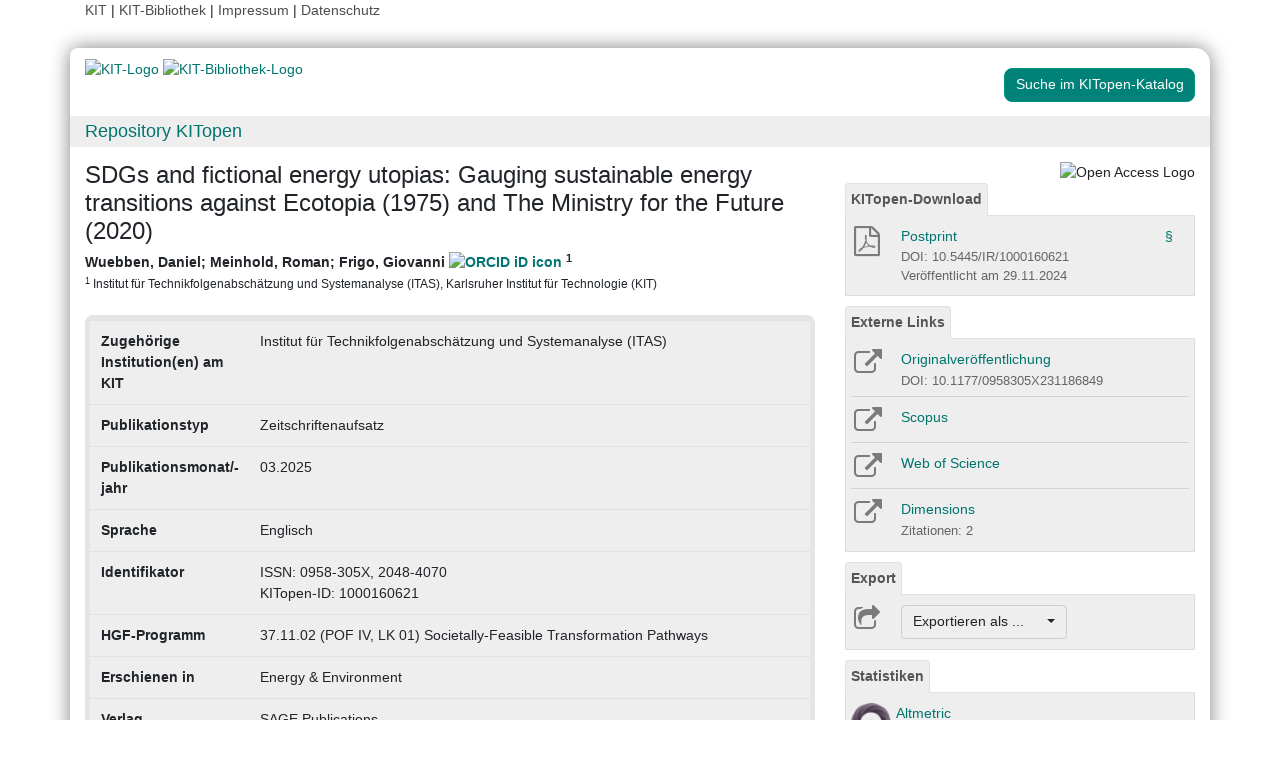

--- FILE ---
content_type: text/html; charset=UTF-8
request_url: https://publikationen.bibliothek.kit.edu/1000160621
body_size: 8246
content:
<!doctype html>
<html lang="de" style="font-size:14px;">
<head>
    <!-- Required meta tags -->
    <meta charset="utf-8">
    <meta name="viewport" content="width=device-width, initial-scale=1, shrink-to-fit=no">

    <!-- Bootstrap CSS -->
    <link rel="stylesheet" type="text/css" href="https://dbkit.bibliothek.kit.edu/css/bootstrap4.min.css"/>
    <!-- Font Awesome CSS -->
    <link rel="stylesheet" type="text/css" href="https://dbkit.bibliothek.kit.edu/css/font-awesome.min.css"/>
    <!-- kitopen css -->
    <link rel="stylesheet" type="text/css" href="https://dbkit.bibliothek.kit.edu/vv/css/kitopen.css"/>

    <title>SDGs and fictional energy utopias: Gauging sustainable energy ...</title>


        
                            <meta name="citation_title"
                                      content="SDGs and fictional energy utopias: Gauging sustainable energy transitions against Ecotopia (1975) and The Ministry for the Future (2020)">
                    <meta name="DC.title"
                                      content="SDGs and fictional energy utopias: Gauging sustainable energy transitions against Ecotopia (1975) and The Ministry for the Future (2020)">
                    <meta name="title"
                                            property="og:title"
                                      content="SDGs and fictional energy utopias: Gauging sustainable energy transitions against Ecotopia (1975) and The Ministry for the Future (2020)">
                    <meta name="citation_publication_date"
                                      content="2025">
                    <meta name="DC.issued"
                                      content="2025">
                    <meta name="publish_date"
                                            property="og:publish_date"
                                      content="2025">
                    <meta name="citation_doi"
                                      content="10.1177/0958305X231186849">
                    <meta name="DC.identifier"
                                      content="10.1177/0958305X231186849">
                    <meta name="citation_issn"
                                      content="0958-305X, 2048-4070">
                    <meta name="DC.identifier"
                                      content="0958-305X, 2048-4070">
                    <meta name="citation_journal_title"
                                      content="Energy &amp; Environment">
                    <meta name="DC.relation.ispartof"
                                      content="Energy &amp; Environment">
                    <meta name="citation_volume"
                                      content="36">
                    <meta name="DC.citation.volume"
                                      content="36">
                    <meta name="citation_issue"
                                      content="2">
                    <meta name="DC.citation.issue"
                                      content="2">
                    <meta name="author"
                                      content="Wuebben, Daniel">
                    <meta name="DC.Creator"
                                      content="Wuebben, Daniel">
                    <meta name="citation_author"
                                      content="Wuebben, Daniel">
                    <meta name="author"
                                      content="Meinhold, Roman">
                    <meta name="DC.Creator"
                                      content="Meinhold, Roman">
                    <meta name="citation_author"
                                      content="Meinhold, Roman">
                    <meta name="author"
                                      content="Frigo, Giovanni">
                    <meta name="DC.Creator"
                                      content="Frigo, Giovanni">
                    <meta name="citation_author"
                                      content="Frigo, Giovanni">
                    <meta name="citation_author_institution"
                                      content="Institut für Technikfolgenabschätzung und Systemanalyse (ITAS), Karlsruher Institut für Technologie (KIT)">
                    <meta name="citation_firstpage"
                                      content="908">
                    <meta name="DC.citation.spage"
                                      content="908">
                    <meta name="citation_pdf_url"
                                      content="https://publikationen.bibliothek.kit.edu/1000160621/155792628">
                    <meta name="DC.identifier"
                                      content="https://publikationen.bibliothek.kit.edu/1000160621/155792628">
            

    <meta property="og:type" content="website"/>
    <meta property="fb:app_id" content="2263202380408891"/>

        <meta property="og:url" content="https://publikationen.bibliothek.kit.edu/1000160621"/>
            <meta property="og:logo" content="https://dbkit.bibliothek.kit.edu/vv/img/kitlogo.svg"/>
                        <meta property="og:image" content="https://dbkit.bibliothek.kit.edu/api/v1/vv_veroeff/anonymous/record/get_attribute?attribute=cover&record_id=324278.105&locale=de"/>
    

        
</head>

<body>

<div class="container" style="padding-bottom:20px">
    <div class="float-end">
        <a class="navlinks" href="https://kit.edu/" target="_blank" rel="noopener">KIT</a> |
        <a class="navlinks" href="https://www.bibliothek.kit.edu/" target="_blank" rel="noopener">KIT-Bibliothek </a> |
        <a class="navlinks" href="https://www.bibliothek.kit.edu/76.php" target="_blank" rel="noopener">Impressum</a> |
        <a class="navlinks" href="https://www.bibliothek.kit.edu/datenschutz.php" target="_blank" rel="noopener">Datenschutz</a>
    </div>
</div>

<div class="container"
     style="border-radius: 8px 15px 8px 15px; margin-top:0.5em;margin-bottom:5px;padding-bottom:10px;padding-top:10px;box-shadow: 0px 0px 20px grey;">


    <div class="row">

        <div class="col-12 col-md-9">
            <a href="https://www.kit.edu" target="_blank" rel="noopener">
                                    <img alt="KIT-Logo" src="https://dbkit.bibliothek.kit.edu/vv/img/kitlogo.svg" class="kitlogo" width="200" height="92" >
                            </a>
            <a href="https://www.bibliothek.kit.edu"
               target="_blank"
               rel="noopener"
            >
                <img alt="KIT-Bibliothek-Logo"
                     src="https://dbkit.bibliothek.kit.edu/vv/img/kitbib_header.png"
                     class="kitbiblogo"
                     style="overflow:hidden"
                     height="94px"
                     width="396"
                >

            </a>
        </div>


        <div class="col-12 text-center col-md-3">
                                        <a href="https://publikationen.bibliothek.kit.edu/#&recordid=KITSRCE1000160621" target="_blank" rel="nofollow noopener"
                   class="btn kitopenSearchButton"
                   style="background-color: rgb(0,130,120); color: #FFFFFF; border-color: #009682; border-radius: 8px;">
                    Suche im KITopen-Katalog
                </a>
            
        </div>
    </div>


        <div class="row">
        <div class="col-12 frameHeading">
            <h4 style="font-size:18px;margin-top:5px;margin-bottom:5px">
                <a href="//www.bibliothek.kit.edu/kitopen.php" rel="noopener"
                      style="vertical-align: middle;margin-left:15px">Repository KITopen</a>
            </h4>
        </div>
    </div>


        

<script src="https://dbkit.bibliothek.kit.edu/js/jquery.min.js"></script>
<script src="https://dbkit.bibliothek.kit.edu/js/popper.min.js"></script>
<script src="https://dbkit.bibliothek.kit.edu/js/bootstrap4.min.js"></script>
<script src="https://dbkit.bibliothek.kit.edu/vv/js/landingpage.js"></script>


<link rel="stylesheet" type="text/css" href="https://dbkit.bibliothek.kit.edu/vv/css/landingpage.css"/>


<div class="row">


    <div class="col-12 col-lg-8">
        <h1 id="landingpagetitle" class="latex">SDGs and fictional energy utopias: Gauging sustainable energy transitions against Ecotopia (1975) and The Ministry for the Future (2020)</h1>
        <div id="KIT_KITopen_allauthors"  
                            onclick="
                            let elemToShow = document.getElementById('KIT_KITopen_additionalauthors');
                            let points = document.getElementById('KIT_KITopen_authors_points');
                            if (!elemToShow) {return true;}
                            if(elemToShow.style.display === 'none'){
                                elemToShow.style.display='';
                                points.style.display='none';
                            } else{ 
                                elemToShow.style.display = 'none';
                                points.style.display = '';
                            }"
                            class="KIT_KITopen_authors"><span style="white-space: nowrap;">Wuebben, Daniel</span>; <span style="white-space: nowrap;">Meinhold, Roman</span>; <span style="white-space: nowrap;">Frigo, Giovanni <a href="https://orcid.org/0000-0002-3121-2773" target="_blank">
                        <img src="https://dbkit.bibliothek.kit.edu/vv/images/ORCIDiD_iconvector.svg" alt="ORCID iD icon" title="ORCID-Profil aufrufen (externer Link)" style="height: 15px;vertical-align:top"></a> <sup>1</sup></span><BR><span style="font-size:smaller;font-style:normal;font-weight: normal;"><sup>1</sup> Institut für Technikfolgenabschätzung und Systemanalyse (ITAS), Karlsruher Institut für Technologie (KIT)<BR></span></div>
        <br>

                
                
        <section class="abstract" id="landingpageabstract">
                                                        </section>

                <div id="KITopenButtonView-default" class="">
            <div id="KITopenButtonView">
                <!-- Button View Styling (for Primo and Landingpage) -->
<link rel="stylesheet" type="text/css" href="https://dbkit.bibliothek.kit.edu/vv/css/buttonview.css"/>



<script>
    function redirectURL(url) {
        window.open(url, '_blank');
    };

    function downloadOaDoi() {

        
        var url = "";
        var id = "1000160621";
        
        //try ajax download:
        //beware, the call must be async:false, because firefox has a different behavior for window.open in async-calls
        $.ajax({
            type: 'GET',
            url: url,
            dataType: 'jsonp',
            timeout: 6000,
            async: false,
            success: function (data) {
                //check if everything went fine

                if (typeof (data) === 'object' && data.hasOwnProperty('pdf_url')) {

                    //when the data url is present redirect the user there
                    if (data.pdf_url !== null) {
                        // manipulate download link
                        window.location = data.pdf_url;
                    }
                    // if the pdf url is null there was likely an error
                    else {
                        alert('Es ist im Moment keine Open Access Version verfügbar. Bitte benutzen Sie stattdessen den Link zur "Originalveröffentlichung".');
                    }

                } else {
                    //show error
                    alert('Fehler beim holen der URL. Bitte versuchen Sie es später noch einmal oder benutzen Sie stattdessen den Link zur "Originalveröffentlichung".');
                }
            },
            error: function (data) {
                alert('Fehler beim Zugriff auf den oaDoi Service. Bitte versuchen Sie es später noch einmal');
                //show local error
            },
            //  jsonp: 'jsonp',
            data: {
                id: id,
            }

        });
    };

    function openShareOnMastodonForm() {
        $("#mastodon-instance-input").on("input", function() {
            $("#mastodon-instance-selection a").attr("href", "https://" + encodeURIComponent($(this).val()) + "/share?text=" + document.querySelector("#share-on-mastodon").getAttribute('data-link-text'))
        })
        $("#mastodon-instance-selection").show();
        $("#mastodon-instance-input").trigger("input").select();
    };

</script>


<!-- open access logo (first row) -->
<div style="float:right" id="buttons_oa_logo">
            <img alt="Open Access Logo" src="https://dbkit.bibliothek.kit.edu/vv/img/oa_logo_plos_transparent.svg" height="40" width="100">
    </div>
<br style="clear:both" id="buttons_oa_logo_empty_line"/>



        <div id="kitopen-download-panel" class="buttonTabPanel">


        <div class="panel-heading">
            <ul class="nav nav-tabs">
                <li class="nav-item"><a href="#" data-toggle="tab" class="nav-link active">KITopen-Download</a></li>
            </ul>
        </div>

        <div class="container landingpage-panel-body">


            <div class="landingpage-panel-entry">

                <div class="row">
                    <div class="col-2 iconcolumn">


                                                <a
                                                                                                            href="https://publikationen.bibliothek.kit.edu/1000160621/155792628"
                                        title="PDF Download"
                                    
                                    class="downloadTextLink"
                                                        >

                            <i class="fa fa-file-pdf-o" aria-hidden="true"
                               style="color: #7b7b7b;font-size:30px;height:30px;padding-left:3px;"></i>

                                                    </a>
                    </div>
                    <div class="col-10">
                        <a
                                                                                                            href="https://publikationen.bibliothek.kit.edu/1000160621/155792628"
                                    
                                    class="downloadTextLink"


                                

                        >
                            Postprint
                                                                                                                                    </a>
                        
                                                                                                                                                                                                <a href="#" class="with-popover default-popover" data-toggle="popover"
                               data-content="<a href=https://publikationen.bibliothek.kit.edu/kitopen-lizenz target='_blank'>KITopen-Lizenz</a>"
                               data-placement="top" data-original-title="Lizenzinformation"
                               style="z-index:10;float:right;padding-right:5px;cursor:help">
                                §
                            </a>
                        
                        <br>
                                                    <div class="small_darkgrey_on_lightgrey" style="font-size:small">
                                DOI: 10.5445/IR/1000160621
                            </div>
                                                                            <div class="small_darkgrey_on_lightgrey">
                                                                    Veröffentlicht am
                                                                29.11.2024
                            </div>
                        
                    </div>
                </div>

            </div> <!-- end of panel entry -->


        </div> <!-- panel body -->
    </div>
 
 



 


         <div class="buttonTabPanel">


        <div class="panel-heading">
            <ul class="nav nav-tabs">
                <li class="nav-item"><a href="#" data-toggle="tab" class="nav-link active">Externe Links</a>
                </li>
            </ul>
        </div>

        <div class="container landingpage-panel-body" style="">


            


                            <div class="landingpage-panel-entry">

                    <div class="row">
                        <div class="col-2 iconcolumn">

                            <a href="https://doi.org/10.1177/0958305X231186849" target="_blank" rel="noopener">
                                <i class="fa fa-external-link KITopen_buttonview_defaultIcon" aria-hidden="true"></i>
                            </a>

                        </div>
                        <div class="col-10">
                            <a href="https://doi.org/10.1177/0958305X231186849" class="downloadTextLink" title="" target="_blank"
                               rel="noopener">Originalveröffentlichung</a>
                            <br>
                            <span class="small_darkgrey_on_lightgrey">
                                        DOI: 10.1177/0958305X231186849
                                    </span>

                        </div>
                    </div>

                </div>
            

            
                            <div class="landingpage-panel-entry">
                    <div class="row">
                        <div class="col-2 iconcolumn">

                            <a href="https://www.scopus.com/record/display.uri?eid=2-s2.0-85165263240&amp;origin=resultslist" target="_blank" rel="noopener" title="Link zu Scopus">
                                <i class="fa fa-external-link KITopen_buttonview_defaultIcon" aria-hidden="true"></i>
                            </a>

                        </div>
                        <div class="col-10">
                                                        <a href="https://www.scopus.com/record/display.uri?eid=2-s2.0-85165263240&amp;origin=resultslist" class="downloadTextLink" target="_blank"
                               rel="noopener"> Scopus</a>
                                                        
                        </div>
                    </div>

                </div>
             
            
                            <div class="landingpage-panel-entry">
                    <div class="row">
                        <div class="col-2 iconcolumn">

                            <a href="https://www.webofscience.com/wos/woscc/full-record/WOS:001026474200001" target="_blank" rel="noopener" title="Link zu Web of Science">
                                <i class="fa fa-external-link KITopen_buttonview_defaultIcon" aria-hidden="true"></i>
                            </a>

                        </div>
                        <div class="col-10">
                            <a href="https://www.webofscience.com/wos/woscc/full-record/WOS:001026474200001" class="downloadTextLink" title="" target="_blank"
                               rel="noopener">Web of Science</a>

                            
                        </div>
                    </div>
                </div>
             

            
                            <div class="landingpage-panel-entry">
                    <div class="row">
                        <div class="col-2 iconcolumn">

                            <a href="https://badge.dimensions.ai/details/id/pub.1160669766" target="_blank" rel="noopener"
                               title="Link zu Dimensions">
                                <i class="fa fa-external-link KITopen_buttonview_defaultIcon" aria-hidden="true"></i>
                            </a>

                        </div>
                        <div class="col-10">
                            <a href="https://badge.dimensions.ai/details/id/pub.1160669766" class="downloadTextLink" title="" target="_blank"
                               rel="noopener">Dimensions</a>

                                                            <br>
                                <span class="small_darkgrey_on_lightgrey">
                                            Zitationen: 2
                                        </span>
                            
                        </div>
                    </div>
                </div>
             
            
             

        </div>     </div>
    



<div class="buttonTabPanel">


    <div class="panel-heading">
        <ul class="nav nav-tabs">
            <li class="nav-item"><a href="#" data-toggle="tab" class="nav-link active">Export</a></li>
        </ul>
    </div>

    <div class="container landingpage-panel-body" style="">


        <div class="landingpage-panel-entry">
            <div class="row">
                <div class="col-2 iconcolumn">
                    <i class="fa fa-share-square-o KITopen_buttonview_defaultIcon" aria-hidden="true"></i>
                </div>
                <div class="col-10">

                    
                    <div class="dropdown">
                        <button class="btn dropdown-toggle" style="background-color:#eee;border-color: #ccc"
                                type="button"
                                id="dropdownMenu1" data-toggle="dropdown" aria-haspopup="true" aria-expanded="false">
                            Exportieren als ...&nbsp;&nbsp;&nbsp;&nbsp;
                            <span class="caret"></span>
                        </button>
                        <div class="dropdown-menu" aria-labelledby="dropdownMenu1" style="height:auto">
                            <a class="dropdown-item"
                               href="https://publikationen.bibliothek.kit.edu/publikationslisten/get.php?id=1000160621&format=bibtex">BibTeX
                                (UTF-8)</a>
                            <a class="dropdown-item"
                               href="https://publikationen.bibliothek.kit.edu/publikationslisten/get.php?id=1000160621&format=bibtex_ascii">BibTeX
                                (ASCII)</a>
                            <a class="dropdown-item"
                               href="https://publikationen.bibliothek.kit.edu/publikationslisten/get.php?id=1000160621&format=endnote_refer">EndNote/Refer
                                (.enw)</a>
                            <a class="dropdown-item"
                               href="https://publikationen.bibliothek.kit.edu/publikationslisten/get.php?id=1000160621&format=ris">RIS</a>
                            <a class="dropdown-item"
                               href="https://publikationen.bibliothek.kit.edu/publikationslisten/get.php?id=1000160621&format=csl_json">CSL-JSON</a>
                            <a class="dropdown-item"
                               href="https://publikationen.bibliothek.kit.edu/publikationslisten/get.php?id=1000160621&format=isi">ISI</a>
                        </div>
                    </div>
                </div>
            </div>
        </div>
    </div> </div> 





<div id="kit-statistics-panel" class="buttonTabPanel" style="display:none">


    <div class="panel-heading">
        <ul class="nav nav-tabs">
            <li class="nav-item"><a href="#" data-toggle="tab" class="nav-link active">Statistiken</a></li>
        </ul>
    </div>

    <div id="kit-statistics-panel-container" class="container-fluid landingpage-panel-body">


        
                            <script>
                if (document.getElementById("kit-statistics-panel")) {
                    document.getElementById("kit-statistics-panel").style.display = "block";
                }
                if (document.getElementById("kit-pageViews-row")) {
                    document.getElementById("kit-pageViews-row").style.display = "block";
                }
            </script>
            <div id="kit-pageViews-row" class="landingpage-panel-entry">
                <div class="row">
                    <div class="col-2 iconcolumn">
                        <i class="fa fa-eye KITopen_buttonview_defaultIcon" aria-hidden="true"></i>
                    </div>
                    <div class="col-10">
                        Seitenaufrufe: 183
                                                    <br>
                            <span class="small_darkgrey_on_lightgrey"> seit 20.07.2023 </span>
                                            </div>
                </div>

            </div>
        
                            <script>

                if (document.getElementById("kit-statistics-panel")) {
                    document.getElementById("kit-statistics-panel").style.display = "block";
                }
                if (document.getElementById("kit-downloads-row")) {
                    document.getElementById("kit-downloads-row").style.display = "block";
                }
            </script>
            <div id="kit-downloads-row" class="landingpage-panel-entry">
                <div class="row">
                    <div class="col-2 iconcolumn">
                        <i class="fa fa-download KITopen_buttonview_defaultIcon" aria-hidden="true"></i>
                    </div>
                    <div class="col-10">
                        Downloads: 218
                                                    <br>
                            <span class="small_darkgrey_on_lightgrey"> seit 09.12.2024 </span>
                                            </div>
                </div>

            </div>
        

    </div> </div> 



    


<div id="kit-coverimage-panel" class="buttonTabPanel"
     style="display:block;text-align: center;padding-top:10px;">


            <img id="KITopenCoverImage" alt="Cover der Publikation"  src="https://dbkit.bibliothek.kit.edu/api/v1/vv_veroeff/anonymous/record/get_attribute?attribute=cover&record_id=324278.105&locale=de" width="350" class="landingpageCoverImage" >
    
    

</div> 

<div class="buttonTabPanel landingpageSharePanel" style="padding-top:10px;text-decoration:none">

    <a href="mailto:?subject=SDGs%20and%20fictional%20energy%20utopias%3A%20Gauging%20sustainable%20energy%20transitions%20against%20Ecotopia%20%281975%29%20and%20The%20Ministry%20for%20the%20Future%20%282020%29&body=https%3A%2F%2Fpublikationen.bibliothek.kit.edu%2F1000160621"
       title="Per E-Mail teilen"
    >
        
            <svg xmlns="http://www.w3.org/2000/svg" viewBox="0 0 448 512" style="height:2rem">
                <!--! Font Awesome Free 6.4.2 by @fontawesome - https://fontawesome.com License - https://fontawesome.com/license (Commercial License) Copyright 2023 Fonticons, Inc. -->
                <style>svg {
                        fill: #7b7b7b
                    }</style>
                <path d="M400 32H48C21.49 32 0 53.49 0 80v352c0 26.51 21.49 48 48 48h352c26.51 0 48-21.49 48-48V80c0-26.51-21.49-48-48-48zM178.117 262.104C87.429 196.287 88.353 196.121 64 177.167V152c0-13.255 10.745-24 24-24h272c13.255 0 24 10.745 24 24v25.167c-24.371 18.969-23.434 19.124-114.117 84.938-10.5 7.655-31.392 26.12-45.883 25.894-14.503.218-35.367-18.227-45.883-25.895zM384 217.775V360c0 13.255-10.745 24-24 24H88c-13.255 0-24-10.745-24-24V217.775c13.958 10.794 33.329 25.236 95.303 70.214 14.162 10.341 37.975 32.145 64.694 32.01 26.887.134 51.037-22.041 64.72-32.025 61.958-44.965 81.325-59.406 95.283-70.199z"/>
            </svg>
        
    </a>

    <a href="https://www.linkedin.com/sharing/share-offsite/?url=https%3A%2F%2Fpublikationen.bibliothek.kit.edu%2F1000160621"
       title="Auf LinkedIn teilen"
       target="_blank"
       rel="noopener"
       style="padding: 0px  10px 0px  10px;">
        
            <svg xmlns="http://www.w3.org/2000/svg" viewBox="0 0 448 512" style="height:2rem">
                <!--!Font Awesome Free 6.7.2 by @fontawesome - https://fontawesome.com License - https://fontawesome.com/license/free Copyright 2025 Fonticons, Inc.-->
                <style>svg {
                        fill: #7b7b7b
                    }</style>
                <path d="M416 32H31.9C14.3 32 0 46.5 0 64.3v383.4C0 465.5 14.3 480 31.9 480H416c17.6 0 32-14.5 32-32.3V64.3c0-17.8-14.4-32.3-32-32.3zM135.4 416H69V202.2h66.5V416zm-33.2-243c-21.3 0-38.5-17.3-38.5-38.5S80.9 96 102.2 96c21.2 0 38.5 17.3 38.5 38.5 0 21.3-17.2 38.5-38.5 38.5zm282.1 243h-66.4V312c0-24.8-.5-56.7-34.5-56.7-34.6 0-39.9 27-39.9 54.9V416h-66.4V202.2h63.7v29.2h.9c8.9-16.8 30.6-34.5 62.9-34.5 67.2 0 79.7 44.3 79.7 101.9V416z"/>
            </svg>
        
    </a>

    <a href="https://bsky.app/intent/compose?text=SDGs%20and%20fictional%20energy%20utopias%3A%20Gauging%20sustainable%20energy%20transitions%20against%20Ecotopia%20%281975%29%20and%20The%20Ministry%20for%20the%20Future%20%282020%29+https%3A%2F%2Fpublikationen.bibliothek.kit.edu%2F1000160621"
       title="Auf Bluesky teilen"
       target="_blank"
       rel="noopener"
       style="padding: 0px  10px 0px  0px;">

        
        <svg xmlns="http://www.w3.org/2000/svg" viewBox="0 0 448 512" style="height:2rem">
            <style>svg {
                    fill: #7b7b7b
                }</style>
            <svg xmlns="http://www.w3.org/2000/svg" viewBox="0 0 448 512">
                <!--!Font Awesome Free 6.7.2 by @fontawesome - https://fontawesome.com License - https://fontawesome.com/license/free Copyright 2025 Fonticons, Inc.-->
                <path d="M64 32C28.7 32 0 60.7 0 96L0 416c0 35.3 28.7 64 64 64l320 0c35.3 0 64-28.7 64-64l0-320c0-35.3-28.7-64-64-64L64 32zM224 247.4c14.5-30 54-85.8 90.7-113.3c26.5-19.9 69.3-35.2 69.3 13.7c0 9.8-5.6 82.1-8.9 93.8c-11.4 40.8-53 51.2-90 44.9c64.7 11 81.2 47.5 45.6 84c-67.5 69.3-97-17.4-104.6-39.6c0 0 0 0 0 0l-.3-.9c-.9-2.6-1.4-4.1-1.8-4.1s-.9 1.5-1.8 4.1c-.1 .3-.2 .6-.3 .9c0 0 0 0 0 0c-7.6 22.2-37.1 108.8-104.6 39.6c-35.5-36.5-19.1-73 45.6-84c-37 6.3-78.6-4.1-90-44.9c-3.3-11.7-8.9-84-8.9-93.8c0-48.9 42.9-33.5 69.3-13.7c36.7 27.5 76.2 83.4 90.7 113.3z"/>
            </svg> 
    </a>

    <a href="#"
       id="share-on-mastodon"
       data-link-text="SDGs%20and%20fictional%20energy%20utopias%3A%20Gauging%20sustainable%20energy%20transitions%20against%20Ecotopia%20%281975%29%20and%20The%20Ministry%20for%20the%20Future%20%282020%29+https%3A%2F%2Fpublikationen.bibliothek.kit.edu%2F1000160621"
       title="Auf Mastodon teilen"
       onclick="openShareOnMastodonForm();return false;">
        
        <svg xmlns="http://www.w3.org/2000/svg" viewBox="0 0 448 512" style="height:2rem">
            <style>svg {
                    fill: #7b7b7b
                }</style>
            <svg xmlns="http://www.w3.org/2000/svg" viewBox="0 0 448 512">
                <!--!Font Awesome Free 6.7.2 by @fontawesome - https://fontawesome.com License - https://fontawesome.com/license/free Copyright 2025 Fonticons, Inc.-->
                <path d="M433 179.1c0-97.2-63.7-125.7-63.7-125.7-62.5-28.7-228.6-28.4-290.5 0 0 0-63.7 28.5-63.7 125.7 0 115.7-6.6 259.4 105.6 289.1 40.5 10.7 75.3 13 103.3 11.4 50.8-2.8 79.3-18.1 79.3-18.1l-1.7-36.9s-36.3 11.4-77.1 10.1c-40.4-1.4-83-4.4-89.6-54a102.5 102.5 0 0 1 -.9-13.9c85.6 20.9 158.7 9.1 178.8 6.7 56.1-6.7 105-41.3 111.2-72.9 9.8-49.8 9-121.5 9-121.5zm-75.1 125.2h-46.6v-114.2c0-49.7-64-51.6-64 6.9v62.5h-46.3V197c0-58.5-64-56.6-64-6.9v114.2H90.2c0-122.1-5.2-147.9 18.4-175 25.9-28.9 79.8-30.8 103.8 6.1l11.6 19.5 11.6-19.5c24.1-37.1 78.1-34.8 103.8-6.1 23.7 27.3 18.4 53 18.4 175z"/>
            </svg>
            
    </a>
    <div id="mastodon-instance-selection" style="display: none; padding: 0.5rem 0px">
        <label for="mastodon-instance-input">auf</label>
        <div class="input-group">
            <input id="mastodon-instance-input" type="text" class="form-control" value="mastodon.social"
                   style="width:10rem;flex:none">
            <span class="input-group-btn">
            <a class="" href="#" target="_blank">
            <i class="fa fa-arrow-circle-right" style="
                font-size: 2rem;
                padding-left: 0.5rem;
                color: var(--secondary);">

            </i>
            </a>
             </span>
        </div>
    </div>


</div>

    <script>if (document.getElementById('KIT_AmazonLink')) {
                    document.getElementById('KIT_AmazonLink').parentNode.style.display='none';
                };

                //send async ajax request to get the image from the local server
                var requestURL = "https://dbkit.bibliothek.kit.edu/api/v1/vv_veroeff/anonymous/altmetric_badge?doi=10.1177/0958305X231186849&locale=de";
                $.ajax({
                    url: requestURL,
                    dataType: "html"       
                }).done(function(data, textStatus, jqXHR ) {

                            if (typeof data === "string" && data.length > 0) {
                                $(data).prependTo("#kit-statistics-panel-container");
                                //display the whole panel:
                                $("#kit-statistics-panel").css("display", "inline");
                            }
                        });
        </script>

            </div>
        </div>



                <div style="background-color: #EEE;border-radius: 8px 8px 8px 8px; border:5px solid #e5e5e5;">
            <table class="table">
                                                            <tr>
                            <td><b>Zugehörige Institution(en) am KIT</b></td>
                            <td class="dont-break-out">Institut für Technikfolgenabschätzung und Systemanalyse (ITAS)</td>
                        </tr>
                                                                                <tr>
                            <td><b>Publikationstyp</b></td>
                            <td class="dont-break-out">Zeitschriftenaufsatz</td>
                        </tr>
                                                                                <tr>
                            <td><b>Publikationsmonat/-jahr</b></td>
                            <td class="dont-break-out">03.2025</td>
                        </tr>
                                                                                                                                                                                                                                <tr>
                            <td><b>Sprache</b></td>
                            <td class="dont-break-out">Englisch </td>
                        </tr>
                                                                                                                    <tr>
                            <td><b>Identifikator</b></td>
                            <td class="dont-break-out">ISSN: 0958-305X, 2048-4070<br />
KITopen-ID: 1000160621</td>
                        </tr>
                                                                                <tr>
                            <td><b>HGF-Programm</b></td>
                            <td class="dont-break-out">37.11.02 (POF IV, LK 01) Societally-Feasible Transformation Pathways</td>
                        </tr>
                                                                                                                    <tr>
                            <td><b>Erschienen in</b></td>
                            <td class="dont-break-out">Energy &amp; Environment</td>
                        </tr>
                                                                                                                                                        <tr>
                            <td><b>Verlag</b></td>
                            <td class="dont-break-out">SAGE Publications</td>
                        </tr>
                                                                                                                    <tr>
                            <td><b>Band</b></td>
                            <td class="dont-break-out">36</td>
                        </tr>
                                                                                <tr>
                            <td><b>Heft</b></td>
                            <td class="dont-break-out">2</td>
                        </tr>
                                                                                <tr>
                            <td><b>Seiten</b></td>
                            <td class="dont-break-out">908–924</td>
                        </tr>
                                                                                                                                                                                                                                                                                                                                                                                                                                                                                                                                                                    <tr>
                            <td><b>Vorab online veröffentlicht am</b></td>
                            <td class="dont-break-out">12.07.2023</td>
                        </tr>
                                                                                                                                                                                                                                <tr>
                            <td><b>Nachgewiesen in</b></td>
                            <td class="dont-break-out"><a href="https://badge.dimensions.ai/details/id/pub.1160669766" target="_blank">Dimensions</a><br><a href="https://www.scopus.com/record/display.uri?eid=2-s2.0-85165263240&origin=resultslist" target="_blank">Scopus</a><br><a href="https://openalex.org/W4384008308" target="_blank">OpenAlex</a><br><a href="https://www.webofscience.com/wos/woscc/full-record/WOS:001026474200001" target="_blank">Web of Science</a><br></td>
                        </tr>
                                                                                                                                                                                                                                                                                                                                            <tr>
                            <td><b>Globale Ziele für nachhaltige Entwicklung</b></td>
                            <td class="dont-break-out"><a href="https://unric.org/de/17ziele/sdg-7/" target="_blank"><img src="https://dbkit.bibliothek.kit.edu/api/v1/vv_sdg/anonymous/record/get_attribute?attribute=logo&record_id=1006.105&locale=de" alt="Ziel 7 – Bezahlbare und saubere Energie" title="Ziel 7 – Bezahlbare und saubere Energie" width="150" style="padding: 2px 2px 2px 2px"></a><a href="https://unric.org/de/17ziele/sdg-13/" target="_blank"><img src="https://dbkit.bibliothek.kit.edu/api/v1/vv_sdg/anonymous/record/get_attribute?attribute=logo&record_id=1012.105&locale=de" alt="Ziel 13 – Maßnahmen zum Klimaschutz" title="Ziel 13 – Maßnahmen zum Klimaschutz" width="150" style="padding: 2px 2px 2px 2px"></a><a href="https://unric.org/de/17ziele/sdg-16/" target="_blank"><img src="https://dbkit.bibliothek.kit.edu/api/v1/vv_sdg/anonymous/record/get_attribute?attribute=logo&record_id=1015.105&locale=de" alt="Ziel 16 – Frieden, Gerechtigkeit und starke Institutionen" title="Ziel 16 – Frieden, Gerechtigkeit und starke Institutionen" width="150" style="padding: 2px 2px 2px 2px"></a><a href="https://unric.org/de/17ziele/sdg-17/" target="_blank"><img src="https://dbkit.bibliothek.kit.edu/api/v1/vv_sdg/anonymous/record/get_attribute?attribute=logo&record_id=1016.105&locale=de" alt="Ziel 17 – Partnerschaften zur Erreichung der Ziele" title="Ziel 17 – Partnerschaften zur Erreichung der Ziele" width="150" style="padding: 2px 2px 2px 2px"></a></td>
                        </tr>
                                    
            </table>
        </div>

    </div>

    <div id="KITopenButtonView-lg" class="d-none d-lg-block col-lg-4">
    </div>

</div>


<script>
    window.MathJax = {
        startup: {
            elements: document.querySelectorAll(
                '#landingpagetitle,#landingpageabstract, #kitopen_field_relationen_in_kitopen'
            )
        },
        tex: {
            packages: ['base', 'ams', 'physics', 'noerrors', 'noundefined'],
            inlineMath: [['$', '$'], ['\\(', '\\)']],
            processEnvironments: false,
        },
        noundefined: {
            color: ''
        }
    };
</script>

<script src="https://dbkit.bibliothek.kit.edu/mathjax/tex-chtml-full.js"></script>



</div>

<div class="container">
    <div class="row">
        <div class="col">
            <span class="small">KIT – Die Universität in der Helmholtz-Gemeinschaft</span>
        </div>
        <div class="col">
                            <span class="small float-end">KITopen Landing Page</span>
                    </div>

    </div>
</div>

</body>
</html>


--- FILE ---
content_type: text/html; charset=utf-8
request_url: https://dbkit.bibliothek.kit.edu/api/v1/vv_veroeff/anonymous/altmetric_badge?doi=10.1177/0958305X231186849&locale=de
body_size: 106642
content:
<div id="kit-altmetrics-row"
     class="row-fluid col-lg-12 landingpage-panel-entry"
     style="display: block;"
>
    <div class="row">
        <div class="col-xs-2" style="padding-left: 0; padding-right: 0; width: 40px">
            <div id="kit-altmetrics-link">
                <a target="_blank"
                   href="https://www.altmetric.com/details.php?citation_id=171477233"
                   style="display:inline-block;"
                   rel="noopener"
                >
                                            <img src="[data-uri]"
                             alt="Article has an altmetric score of 3"
                             width="40"
                             height="40"
                             style="border: 0; margin: 0; max-width: none;"
                        >
                                    </a>
            </div>
        </div>
        <div class="col-xs-10" style="padding-left: 5px; height: 40px;">
            <a id="kit-altmetrics-link-text"
               href="https://www.altmetric.com/details.php?citation_id=171477233"
               class="downloadTextLink kitopen_centered_buttontext"
               title="View record in Altmetric."
               target="_blank" rel="noopener">
                Altmetric
            </a>
        </div>
    </div>
</div>
